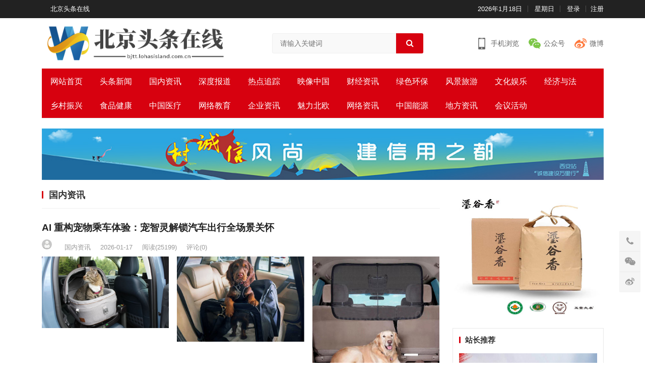

--- FILE ---
content_type: text/html; charset=utf-8
request_url: http://bjtt.lohasisland.com.cn/e/action/ListInfo/?classid=2
body_size: 61577
content:


<!DOCTYPE html>
<html lang="zh-CN">
<head>
<meta charset="UTF-8">
<meta http-equiv="X-UA-Compatible" content="IE=edge">
<meta name="HandheldFriendly" content="true">
<meta http-equiv="Cache-Control" content="no-transform">
<meta http-equiv="Cache-Control" content="no-siteapp">
<meta name="renderer" content="webkit" />
<meta name="viewport" content="width=device-width,height=device-height,initial-scale=1,user-scalable=no" />

<title>国内资讯_北京头条在线</title>
<meta name="keywords" content="">
<meta name="description" content="这里是栏目简介-后台栏目管理可以独立修改！">

<link type="text/css" rel="stylesheet" href="/skin/ecms52/css/style.css">
<style>
#secondary-bar,.header-search .search-submit,.mobile-nav,input[type=submit]{background-color:#d7010f}#secondary-bar,.content-block .section-heading h3{border-top-color:#d7010f;}a, a:visited, .sf-menu ul li li a:hover, .sf-menu li.sfHover li a:hover, #primary-menu li li a:hover, .main-menu li a:hover, .home-latest ul li a:hover, .breadcrumbs .breadcrumbs-nav a:hover, .entry-meta a, .comment-reply-title small a:hover, .page-content ul li:before, .entry-content ul li:before, a:hover, .site-title a:hover, .entry-title a:hover, .entry-related .hentry .entry-title a:hover, .sidebar .widget a:hover, .sidebar .widget ul li a:hover, .site-footer .widget a:hover, .site-footer .widget ul li a:hover, .single .navigation a:hover, #site-bottom a:hover, .home-content-right ul.posts-wrap li.list a:hover, .content-block .section-heading h3 a:hover, .content-block .section-heading .section-more a:hover, .carousel-content .section-heading a:hover, .breadcrumbs ul.sub-categories li a:hover, .entry-content a:hover, .page-content a:hover, .author-box .author-meta .author-name a:hover, .entry-content li a:hover, .page-content li a:hover, .content-grid .hentry a:hover .entry-title, .friend-nav li a:hover{color:#d7010f;}button, .btn, input[type=submit], input[type=reset], input[type=button], button:hover, .btn:hover, input[type=reset]:hover, input[type=submit]:hover, input[type=button]:hover, .header-search .search-submit, .content-loop .entry-header .entry-category-icon a, .entry-related .section-title:before, .comments-title:before, #reply-title:before, .breadcrumbs h1:before, .friend h3:before, .sidebar .widget .widget-title:before, .bottom-right span.icon-link .text, .bottom-right a .text, .home .sidebar .widget .widget-title:before, .sidebar .widget .widget-title:before, .pagination .page-numbers.current, .pagination .page-numbers:hover, .footer-partners .partner-title:before, .friend .friend-title:before,.bx-wrapper .bx-pager.bx-default-pager a:hover, .bx-wrapper .bx-pager.bx-default-pager a.active, .bx-wrapper .bx-pager.bx-default-pager a:focus, .single #primary .bx-wrapper .bx-pager.bx-default-pager a:hover, .single #primary .bx-wrapper .bx-pager.bx-default-pager a.active, .single #primary .bx-wrapper .bx-pager.bx-default-pager a:focus{background-color:#d7010f}
</style>	

<script src="/skin/ecms52/js/jquery-2.2.4.min.js" type="text/javascript"></script>

<link rel="shortcut icon" href="/skin/ecms52/images/favicon.ico" type="image/x-icon" />

<link rel="stylesheet" href="/skin/ecms52/css/zbpzan.css" type="text/css" media="all"/>

<style type="text/css">
a.zbpzan{color: #595959}
a.zbpzan:hover{color: #8db3e2}
a.zaned{color: #494429}
</style>

</head>

<body class="archive category hfeed">

<!--页面头部-->
<header id="masthead" class="site-header clear">

<!--顶部导航--> 
<div id="primary-bar">
<div class="container">
<nav id="primary-nav" class="main-navigation">
<div class="menu-top-container">
<ul id="primary-menu" class="sf-menu">
<li><a href="/">北京头条在线</a></li>
</ul>
</div>
</nav>

<ul class="top-right">
<li class="current-date">
<script>
function sj(a) {
var dd= new Date();
dd.setDate(dd.getDate()+a);//获取AddDayCount天后的日期
var y = dd.getFullYear();
var m = dd.getMonth()+1;//获取当前月份的日期
var d = dd.getDate();
return y+"年"+m+"月"+d+"日";
}
document.write(sj(0));
</script>
</li>
<li id="day" class="current-day">
<script type="text/javascript">
var str = "";  
var week = new Date().getDay();  
if (week == 0) {  
str = "星期日";  
} else if (week == 1) {  
str = "星期一";  
} else if (week == 2) {  
str = "星期二";  
} else if (week == 3) {  
str = "星期三";  
} else if (week == 4) {  
str = "星期四";  
} else if (week == 5) {  
str = "星期五";  
} else if (week == 6) {  
str = "星期六";  
}  
document.getElementById("day").innerHTML=str;
</script>
</li>

<!--会员登录-->
<script src="/e/member/login/loginjs.php"></script>

</ul>
</div>
</div>
<!--/顶部导航--> 
<style>
.tao{max-width: 100%;}
@media (max-width: 768px){.tao{max-width: 80%;}
.taow{display: block }
@media (max-width: 768px){.taow{display: none;}
</style>
<div class="site-start clear">
<div class="container">

<div class="site-branding">
<div id="logo"> <span class="helper"></span>
<a href="/" class="custom-logo-link" rel="home"><img class="tao" width="360" height="180" src="/skin/ecms52/images/logo.png" class="custom-logo" alt="中国乡村振兴网"  /></a>
</div>
</div>

<div class="header-search">
<form name="formsearch" method="post" action="/e/search/index.php">
<input type="hidden" name="show" value="title">   <!--搜索的字段-->
<input type="hidden" name="tempid" value="1">         <!--所用搜索模板的ID-->
<input type="hidden" name="tbname" value="news">           <!--按数据表搜索-->
  <input type="search" name="keyboard" class="search-input" placeholder="请输入关键词" autocomplete="off">
  <button type="submit" class="search-submit"><i class="fa fa-search"></i></button>
</form>
</div>

<span class="mobile-menu-icon"> <span class="menu-icon-open"><i class="fa fa-bars"></i>菜单</span> <span class="menu-icon-close"><i class="fa fa-close"></i>菜单</span> </span>

<div class="header-icons">
   <div class="header-mobile header-icon tooltip"><span>手机浏览</span><div class="bottom-space"><div class="bottom"> <div id="qr-img"></div><h3>扫一扫用手机继续看</h3> <i></i></div></div></div>
    <div class="header-weixin header-icon tooltip"> <span>公众号</span><div class="bottom-space"><div class="bottom"> <img src="/skin/ecms52/images/qrcode.jpg" alt="微信扫一扫关注我们"/><h3>微信扫一扫关注我们</h3> <i></i></div></div></div>
    <div class="header-weibo header-icon"> <a href="https://www.weibo.com/123456789" target="_blank">微博</a></div>
</div>

</div>
</div>
    
<!--主导航-->    
<div id="secondary-bar" class="container clear">
<nav id="secondary-nav" class="secondary-navigation">
<div class="menu-primary-container">
<ul id="secondary-menu" class="sf-menu">



<li><a href="/" >网站首页</a></li>


<li ><a href="/listinfo-1-0.html">头条新闻</a></li>

<li ><a href="/listinfo-2-0.html">国内资讯</a></li>

<li ><a href="/listinfo-17-0.html">深度报道</a></li>

<li ><a href="/listinfo-5-0.html">热点追踪</a></li>

<li ><a href="/listinfo-6-0.html">映像中国</a></li>

<li ><a href="/listinfo-7-0.html">财经资讯</a></li>

<li ><a href="/listinfo-9-0.html">绿色环保</a></li>

<li ><a href="/listinfo-15-0.html">风景旅游</a></li>

<li ><a href="/listinfo-22-0.html">文化娱乐</a></li>

<li ><a href="/listinfo-4-0.html">经济与法</a></li>

<li ><a href="/listinfo-16-0.html">乡村振兴</a></li>

<li ><a href="/listinfo-3-0.html">食品健康</a></li>

<li ><a href="/listinfo-18-0.html">中国医疗</a></li>

<li ><a href="/listinfo-19-0.html">网络教育</a></li>

<li ><a href="/listinfo-20-0.html">企业资讯</a></li>

<li ><a href="/listinfo-21-0.html">魅力北欧</a></li>

<li ><a href="/listinfo-8-0.html">网络资讯</a></li>

<li ><a href="/listinfo-23-0.html">中国能源</a></li>

<li ><a href="/listinfo-24-0.html">地方资讯</a></li>

<li ><a href="/listinfo-27-0.html">会议活动</a></li>

</ul>
</div>
</nav>
</div>
<!--/主导航--> 

<!--手机导航-->    
<div class="mobile-menu2 clear">
<div class="container">
<div class="menu-left">
<div class="menu-top-container">
<ul id="primary-mobile-menu">
<li><a href="/">首页</a></li>


<li><a target="_blank" href="/listinfo-1-0.html">头条新闻</a></li>

<li><a target="_blank" href="/listinfo-2-0.html">国内资讯</a></li>

<li><a target="_blank" href="/listinfo-17-0.html">深度报道</a></li>

<li><a target="_blank" href="/listinfo-5-0.html">热点追踪</a></li>

<li><a target="_blank" href="/listinfo-6-0.html">映像中国</a></li>

<li><a target="_blank" href="/listinfo-7-0.html">财经资讯</a></li>

<li><a target="_blank" href="/listinfo-9-0.html">绿色环保</a></li>

<li><a target="_blank" href="/listinfo-15-0.html">风景旅游</a></li>

<li><a target="_blank" href="/listinfo-22-0.html">文化娱乐</a></li>

<li><a target="_blank" href="/listinfo-4-0.html">经济与法</a></li>

<li><a target="_blank" href="/listinfo-16-0.html">乡村振兴</a></li>

</ul>
</div>
</div>
</div>
</div>
<!--/手机导航-->        

<!--电脑端自定义导航-->

<!--/电脑端自定义导航-->

<span class="search-icon"> <i class="fa fa-search"></i> <i class="fa fa-close"></i> </span>
</header>

<!--手机版自定义导航-->
<nav id="mobile-nav" class="mobile-nav tablet_menu_col_6 phone_menu_col_6 clear">
<div class="menu-mobile-container">
<ul id="mobile-menu" class="mobile-menu">



<li ><a href="/e/action/ListInfo/?classid=1">头条新闻</a></li>

<li ><a href="/e/action/ListInfo/?classid=2">国内资讯</a></li>

<li ><a href="/e/action/ListInfo/?classid=17">深度报道</a></li>

<li ><a href="/e/action/ListInfo/?classid=5">热点追踪</a></li>

<li ><a href="/e/action/ListInfo/?classid=6">映像中国</a></li>

<li ><a href="/e/action/ListInfo/?classid=7">财经资讯</a></li>

<li ><a href="/e/action/ListInfo/?classid=9">绿色环保</a></li>

<li ><a href="/e/action/ListInfo/?classid=15">风景旅游</a></li>

<li ><a href="/e/action/ListInfo/?classid=22">文化娱乐</a></li>

<li ><a href="/e/action/ListInfo/?classid=4">经济与法</a></li>

<li ><a href="/e/action/ListInfo/?classid=16">乡村振兴</a></li>

<li ><a href="/e/action/ListInfo/?classid=3">食品健康</a></li>


</ul>
</div>
</nav>
<!--/手机版自定义导航-->       

<div class="clear"></div>

<!--列表顶部广告-->
<div class="widget container header-ad widget_ad ad-widget">
<div class="adwidget">
<script src='/d/js/acmsd/thea3.js'></script>
</div>
</div>
<!--/列表顶部广告-->


<div id="content" class="site-content container clear">
    <div class="clear">

<div id="primary" class="content-area clear">
<main id="main" class="site-main clear">

<!--子栏目导航-->
<div class="breadcrumbs no_zhuanti clear">
<h1>国内资讯</h1>
<ul class="section-more" style="margin-top:-12px">

 
</ul>
</div>

<div id="recent-content" class="content-loop clear">
<div class="posts-loop clear">


<div class="clear post hentry"><div class="entry-header">
<h2 class="entry-title"><a href="/showinfo-2-16539-0.html" title="AI 重构宠物乘车体验：宠智灵解锁汽车出行全场景关怀" target="_blank">AI 重构宠物乘车体验：宠智灵解锁汽车出行全场景关怀</a></h2>
<div class="entry-meta">
<span class="entry-author"><img src="/skin/ecms52/images/0.png" class="avatar avatar-80 photo" height="80" width="80" />  </span> 
<span class="entry-category"> <a target="_blank" href="/listinfo-2-0.html">国内资讯</a> </span> 
<span class="entry-date"> 2026-01-17 </span> 
<span class="entry-views">阅读<span class="view-count">(25199)</span> </span> 
<span class="entry-comment">评论(0)</span>
</div>
</div><ul class="gallery-list">
<li class="ht_fixed_grid_1_3"><a target="_blank" class="thumb thumbnail-wrap" href="/showinfo-2-16539-0.html"><img width="300" height="180" src="https://i2023.danews.cc/upload/doc/202601/17/696b00915dbfc.png" class="wp-post-image" alt="AI 重构宠物乘车体验：宠智灵解锁汽车出行全场景关怀" /></a></li>
<li class="ht_fixed_grid_1_3"><a target="_blank" class="thumb thumbnail-wrap" href="/showinfo-2-16539-0.html"><img width="300" height="180" src="https://i2023.danews.cc/upload/doc/202601/17/696b009c11d33.png" class="wp-post-image" alt="AI 重构宠物乘车体验：宠智灵解锁汽车出行全场景关怀" /></a></li>
<li class="ht_fixed_grid_1_3"><a target="_blank" class="thumb thumbnail-wrap" href="/showinfo-2-16539-0.html"><img width="300" height="180" src="https://i2023.danews.cc/upload/doc/202601/17/696b00a2b7335.png" class="wp-post-image" alt="AI 重构宠物乘车体验：宠智灵解锁汽车出行全场景关怀" /></a></li>
</ul></div>

<div class="clear post hentry"><div class="entry-header">
<h2 class="entry-title"><a href="/showinfo-2-16538-0.html" title="复方甲氧那明胶囊：多组分协同的呼吸道症状管理新思路" target="_blank">复方甲氧那明胶囊：多组分协同的呼吸道症状管理新思路</a></h2>
<div class="entry-meta">
<span class="entry-author"><img src="/skin/ecms52/images/0.png" class="avatar avatar-80 photo" height="80" width="80" />  </span> 
<span class="entry-category"> <a target="_blank" href="/listinfo-2-0.html">国内资讯</a> </span> 
<span class="entry-date"> 2026-01-17 </span> 
<span class="entry-views">阅读<span class="view-count">(33180)</span> </span> 
<span class="entry-comment">评论(0)</span>
</div>
</div><ul class="gallery-list">
<li class="ht_fixed_grid_1_3"><a target="_blank" class="thumb thumbnail-wrap" href="/showinfo-2-16538-0.html"><img width="300" height="180" src="https://fagao.oss-cn-shanghai.aliyuncs.com/uploads/docx/20260116/202601161447401753.jpeg" class="wp-post-image" alt="复方甲氧那明胶囊：多组分协同的呼吸道症状管理新思路" /></a></li>
<li class="ht_fixed_grid_1_3"><a target="_blank" class="thumb thumbnail-wrap" href="/showinfo-2-16538-0.html"><img width="300" height="180" src="https://fagao.oss-cn-shanghai.aliyuncs.com/uploads/docx/20260116/202601161447395352.jpeg" class="wp-post-image" alt="复方甲氧那明胶囊：多组分协同的呼吸道症状管理新思路" /></a></li>
<li class="ht_fixed_grid_1_3"><a target="_blank" class="thumb thumbnail-wrap" href="/showinfo-2-16538-0.html"><img width="300" height="180" src="https://fagao.oss-cn-shanghai.aliyuncs.com/uploads/docx/20260116/202601161447386833.png" class="wp-post-image" alt="复方甲氧那明胶囊：多组分协同的呼吸道症状管理新思路" /></a></li>
</ul></div>

<div class="clear post hentry"><div class="entry-header">
<h2 class="entry-title"><a href="/showinfo-2-16537-0.html" title="尚仓国际×绿盾门窗“盛惠迎春”焕新升级，双碳战略下低碳节能门窗携净醛黑科技登场" target="_blank">尚仓国际×绿盾门窗“盛惠迎春”焕新升级，双碳战略下低碳节能门窗携净醛黑科技登场</a></h2>
<div class="entry-meta">
<span class="entry-author"><img src="/skin/ecms52/images/0.png" class="avatar avatar-80 photo" height="80" width="80" />  </span> 
<span class="entry-category"> <a target="_blank" href="/listinfo-2-0.html">国内资讯</a> </span> 
<span class="entry-date"> 2026-01-16 </span> 
<span class="entry-views">阅读<span class="view-count">(41248)</span> </span> 
<span class="entry-comment">评论(0)</span>
</div>
</div><ul class="gallery-list">
<li class="ht_fixed_grid_1_3"><a target="_blank" class="thumb thumbnail-wrap" href="/showinfo-2-16537-0.html"><img width="300" height="180" src="http://i2023.danews.cc/upload/doc/20260116/6969f755e753b/media/image1_sm.jpeg" class="wp-post-image" alt="尚仓国际×绿盾门窗“盛惠迎春”焕新升级，双碳战略下低碳节能门窗携净醛黑科技登场" /></a></li>
<li class="ht_fixed_grid_1_3"><a target="_blank" class="thumb thumbnail-wrap" href="/showinfo-2-16537-0.html"><img width="300" height="180" src="http://i2023.danews.cc/upload/doc/20260116/6969f755e753b/media/image2_sm.png" class="wp-post-image" alt="尚仓国际×绿盾门窗“盛惠迎春”焕新升级，双碳战略下低碳节能门窗携净醛黑科技登场" /></a></li>
<li class="ht_fixed_grid_1_3"><a target="_blank" class="thumb thumbnail-wrap" href="/showinfo-2-16537-0.html"><img width="300" height="180" src="http://i2023.danews.cc/upload/doc/20260116/6969f755e753b/media/image3_sm.jpeg" class="wp-post-image" alt="尚仓国际×绿盾门窗“盛惠迎春”焕新升级，双碳战略下低碳节能门窗携净醛黑科技登场" /></a></li>
</ul></div>

<div class="clear post hentry"><div class="entry-header">
<h2 class="entry-title"><a href="/showinfo-2-16536-0.html" title="开启绿废处理新篇章  武汉光谷首台园林垃圾粉碎车上岗" target="_blank">开启绿废处理新篇章  武汉光谷首台园林垃圾粉碎车上岗</a></h2>
<div class="entry-meta">
<span class="entry-author"><img src="/skin/ecms52/images/0.png" class="avatar avatar-80 photo" height="80" width="80" />  </span> 
<span class="entry-category"> <a target="_blank" href="/listinfo-2-0.html">国内资讯</a> </span> 
<span class="entry-date"> 2026-01-16 </span> 
<span class="entry-views">阅读<span class="view-count">(39235)</span> </span> 
<span class="entry-comment">评论(0)</span>
</div>
</div><ul class="gallery-list">
<li class="ht_fixed_grid_1_3"><a target="_blank" class="thumb thumbnail-wrap" href="/showinfo-2-16536-0.html"><img width="300" height="180" src="https://www.ycqtg.com/ueditor/php/upload/image/20260116/1768550906853123.png" class="wp-post-image" alt="开启绿废处理新篇章  武汉光谷首台园林垃圾粉碎车上岗" /></a></li>
<li class="ht_fixed_grid_1_3"><a target="_blank" class="thumb thumbnail-wrap" href="/showinfo-2-16536-0.html"><img width="300" height="180" src="https://www.ycqtg.com/ueditor/php/upload/image/20260116/1768550918616889.png" class="wp-post-image" alt="开启绿废处理新篇章  武汉光谷首台园林垃圾粉碎车上岗" /></a></li>
<li class="ht_fixed_grid_1_3"><a target="_blank" class="thumb thumbnail-wrap" href="/showinfo-2-16536-0.html"><img width="300" height="180" src="https://www.ycqtg.com/ueditor/php/upload/image/20260116/1768550929673697.png" class="wp-post-image" alt="开启绿废处理新篇章  武汉光谷首台园林垃圾粉碎车上岗" /></a></li>
</ul></div>

<div class="clear post hentry"><div class="entry-header">
<h2 class="entry-title"><a href="/showinfo-2-16533-0.html" title="广东安国律师事务所：耕耘法治，守护权益" target="_blank">广东安国律师事务所：耕耘法治，守护权益</a></h2>
<div class="entry-meta">
<span class="entry-author"><img src="/skin/ecms52/images/0.png" class="avatar avatar-80 photo" height="80" width="80" />  </span> 
<span class="entry-category"> <a target="_blank" href="/listinfo-2-0.html">国内资讯</a> </span> 
<span class="entry-date"> 2026-01-16 </span> 
<span class="entry-views">阅读<span class="view-count">(160586)</span> </span> 
<span class="entry-comment">评论(0)</span>
</div>
</div><ul class="gallery-list">
<li class="ht_fixed_grid_1_3"><a target="_blank" class="thumb thumbnail-wrap" href="/showinfo-2-16533-0.html"><img width="300" height="180" src="https://fagao.oss-cn-shanghai.aliyuncs.com/uploads/docx/20260115/202601151641328415.jpeg" class="wp-post-image" alt="广东安国律师事务所：耕耘法治，守护权益" /></a></li>
<li class="ht_fixed_grid_1_3"><a target="_blank" class="thumb thumbnail-wrap" href="/showinfo-2-16533-0.html"><img width="300" height="180" src="https://fagao.oss-cn-shanghai.aliyuncs.com/uploads/docx/20260115/202601151641323897.jpeg" class="wp-post-image" alt="广东安国律师事务所：耕耘法治，守护权益" /></a></li>
<li class="ht_fixed_grid_1_3"><a target="_blank" class="thumb thumbnail-wrap" href="/showinfo-2-16533-0.html"><img width="300" height="180" src="https://fagao.oss-cn-shanghai.aliyuncs.com/uploads/docx/20260115/202601151641319636.jpeg" class="wp-post-image" alt="广东安国律师事务所：耕耘法治，守护权益" /></a></li>
</ul></div>

<div class="clear post hentry"><div class="entry-header">
<h2 class="entry-title"><a href="/showinfo-2-16532-0.html" title="静享城市诗意栖居：兴进珺府以匠心筑就理想生活" target="_blank">静享城市诗意栖居：兴进珺府以匠心筑就理想生活</a></h2>
<div class="entry-meta">
<span class="entry-author"><img src="/skin/ecms52/images/0.png" class="avatar avatar-80 photo" height="80" width="80" />  </span> 
<span class="entry-category"> <a target="_blank" href="/listinfo-2-0.html">国内资讯</a> </span> 
<span class="entry-date"> 2026-01-16 </span> 
<span class="entry-views">阅读<span class="view-count">(50307)</span> </span> 
<span class="entry-comment">评论(0)</span>
</div>
</div><ul class="gallery-list">
<li class="ht_fixed_grid_1_3"><a target="_blank" class="thumb thumbnail-wrap" href="/showinfo-2-16532-0.html"><img width="300" height="180" src="https://fagao.oss-cn-shanghai.aliyuncs.com/uploads/docx/20260115/202601151637035595.jpeg" class="wp-post-image" alt="静享城市诗意栖居：兴进珺府以匠心筑就理想生活" /></a></li>
<li class="ht_fixed_grid_1_3"><a target="_blank" class="thumb thumbnail-wrap" href="/showinfo-2-16532-0.html"><img width="300" height="180" src="https://fagao.oss-cn-shanghai.aliyuncs.com/uploads/docx/20260115/202601151637025784.jpeg" class="wp-post-image" alt="静享城市诗意栖居：兴进珺府以匠心筑就理想生活" /></a></li>
<li class="ht_fixed_grid_1_3"><a target="_blank" class="thumb thumbnail-wrap" href="/showinfo-2-16532-0.html"><img width="300" height="180" src="https://fagao.oss-cn-shanghai.aliyuncs.com/uploads/docx/20260115/202601151637023119.png" class="wp-post-image" alt="静享城市诗意栖居：兴进珺府以匠心筑就理想生活" /></a></li>
</ul></div>

<div class="clear post hentry"><div class="entry-header">
<h2 class="entry-title"><a href="/showinfo-2-16531-0.html" title="当知识遇见动画：一场学习方式的悄然变革" target="_blank">当知识遇见动画：一场学习方式的悄然变革</a></h2>
<div class="entry-meta">
<span class="entry-author"><img src="/skin/ecms52/images/0.png" class="avatar avatar-80 photo" height="80" width="80" />  </span> 
<span class="entry-category"> <a target="_blank" href="/listinfo-2-0.html">国内资讯</a> </span> 
<span class="entry-date"> 2026-01-16 </span> 
<span class="entry-views">阅读<span class="view-count">(35271)</span> </span> 
<span class="entry-comment">评论(0)</span>
</div>
</div><ul class="gallery-list">
<li class="ht_fixed_grid_1_3"><a target="_blank" class="thumb thumbnail-wrap" href="/showinfo-2-16531-0.html"><img width="300" height="180" src="https://fagao.oss-cn-shanghai.aliyuncs.com/uploads/docx/20260115/202601151635128360.jpeg" class="wp-post-image" alt="当知识遇见动画：一场学习方式的悄然变革" /></a></li>
<li class="ht_fixed_grid_1_3"><a target="_blank" class="thumb thumbnail-wrap" href="/showinfo-2-16531-0.html"><img width="300" height="180" src="https://fagao.oss-cn-shanghai.aliyuncs.com/uploads/docx/20260115/202601151635116984.jpeg" class="wp-post-image" alt="当知识遇见动画：一场学习方式的悄然变革" /></a></li>
<li class="ht_fixed_grid_1_3"><a target="_blank" class="thumb thumbnail-wrap" href="/showinfo-2-16531-0.html"><img width="300" height="180" src="https://fagao.oss-cn-shanghai.aliyuncs.com/uploads/docx/20260115/202601151635108343.jpeg" class="wp-post-image" alt="当知识遇见动画：一场学习方式的悄然变革" /></a></li>
</ul></div>

<div class="clear post hentry"><div class="entry-header">
<h2 class="entry-title"><a href="/showinfo-2-16530-0.html" title="时光花园：于瑞云湖畔，探寻生活诗意" target="_blank">时光花园：于瑞云湖畔，探寻生活诗意</a></h2>
<div class="entry-meta">
<span class="entry-author"><img src="/skin/ecms52/images/0.png" class="avatar avatar-80 photo" height="80" width="80" />  </span> 
<span class="entry-category"> <a target="_blank" href="/listinfo-2-0.html">国内资讯</a> </span> 
<span class="entry-date"> 2026-01-16 </span> 
<span class="entry-views">阅读<span class="view-count">(47290)</span> </span> 
<span class="entry-comment">评论(0)</span>
</div>
</div><ul class="gallery-list">
<li class="ht_fixed_grid_1_3"><a target="_blank" class="thumb thumbnail-wrap" href="/showinfo-2-16530-0.html"><img width="300" height="180" src="https://fagao.oss-cn-shanghai.aliyuncs.com/uploads/docx/20260115/202601151602392756.png" class="wp-post-image" alt="时光花园：于瑞云湖畔，探寻生活诗意" /></a></li>
<li class="ht_fixed_grid_1_3"><a target="_blank" class="thumb thumbnail-wrap" href="/showinfo-2-16530-0.html"><img width="300" height="180" src="https://fagao.oss-cn-shanghai.aliyuncs.com/uploads/docx/20260115/202601151602384025.png" class="wp-post-image" alt="时光花园：于瑞云湖畔，探寻生活诗意" /></a></li>
<li class="ht_fixed_grid_1_3"><a target="_blank" class="thumb thumbnail-wrap" href="/showinfo-2-16530-0.html"><img width="300" height="180" src="https://fagao.oss-cn-shanghai.aliyuncs.com/uploads/docx/20260115/202601151602383968.png" class="wp-post-image" alt="时光花园：于瑞云湖畔，探寻生活诗意" /></a></li>
</ul></div>

<div class="clear post hentry"><div class="entry-header">
<h2 class="entry-title"><a href="/showinfo-2-16529-0.html" title="见证中药实力——沈阳东新药业亮相第91届全国药品交易会" target="_blank">见证中药实力——沈阳东新药业亮相第91届全国药品交易会</a></h2>
<div class="entry-meta">
<span class="entry-author"><img src="/skin/ecms52/images/0.png" class="avatar avatar-80 photo" height="80" width="80" />  </span> 
<span class="entry-category"> <a target="_blank" href="/listinfo-2-0.html">国内资讯</a> </span> 
<span class="entry-date"> 2026-01-16 </span> 
<span class="entry-views">阅读<span class="view-count">(41234)</span> </span> 
<span class="entry-comment">评论(0)</span>
</div>
</div><ul class="gallery-list">
<li class="ht_fixed_grid_1_3"><a target="_blank" class="thumb thumbnail-wrap" href="/showinfo-2-16529-0.html"><img width="300" height="180" src="https://fagao.oss-cn-shanghai.aliyuncs.com/uploads/docx/20260115/202601151601499441.png" class="wp-post-image" alt="见证中药实力——沈阳东新药业亮相第91届全国药品交易会" /></a></li>
<li class="ht_fixed_grid_1_3"><a target="_blank" class="thumb thumbnail-wrap" href="/showinfo-2-16529-0.html"><img width="300" height="180" src="https://fagao.oss-cn-shanghai.aliyuncs.com/uploads/docx/20260115/202601151601484646.png" class="wp-post-image" alt="见证中药实力——沈阳东新药业亮相第91届全国药品交易会" /></a></li>
<li class="ht_fixed_grid_1_3"><a target="_blank" class="thumb thumbnail-wrap" href="/showinfo-2-16529-0.html"><img width="300" height="180" src="https://fagao.oss-cn-shanghai.aliyuncs.com/uploads/docx/20260115/202601151601476837.png" class="wp-post-image" alt="见证中药实力——沈阳东新药业亮相第91届全国药品交易会" /></a></li>
</ul></div>

<div class="clear post hentry"><div class="entry-header">
<h2 class="entry-title"><a href="/showinfo-2-16528-0.html" title="厦门艾尔伦：让创意落地，赋能产品新生" target="_blank">厦门艾尔伦：让创意落地，赋能产品新生</a></h2>
<div class="entry-meta">
<span class="entry-author"><img src="/skin/ecms52/images/0.png" class="avatar avatar-80 photo" height="80" width="80" />  </span> 
<span class="entry-category"> <a target="_blank" href="/listinfo-2-0.html">国内资讯</a> </span> 
<span class="entry-date"> 2026-01-16 </span> 
<span class="entry-views">阅读<span class="view-count">(39237)</span> </span> 
<span class="entry-comment">评论(0)</span>
</div>
</div><ul class="gallery-list">
<li class="ht_fixed_grid_1_3"><a target="_blank" class="thumb thumbnail-wrap" href="/showinfo-2-16528-0.html"><img width="300" height="180" src="https://fagao.oss-cn-shanghai.aliyuncs.com/uploads/docx/20260115/202601151600017219.jpeg" class="wp-post-image" alt="厦门艾尔伦：让创意落地，赋能产品新生" /></a></li>
<li class="ht_fixed_grid_1_3"><a target="_blank" class="thumb thumbnail-wrap" href="/showinfo-2-16528-0.html"><img width="300" height="180" src="https://fagao.oss-cn-shanghai.aliyuncs.com/uploads/docx/20260115/202601151600002148.jpeg" class="wp-post-image" alt="厦门艾尔伦：让创意落地，赋能产品新生" /></a></li>
<li class="ht_fixed_grid_1_3"><a target="_blank" class="thumb thumbnail-wrap" href="/showinfo-2-16528-0.html"><img width="300" height="180" src="https://fagao.oss-cn-shanghai.aliyuncs.com/uploads/docx/20260115/202601151559596877.jpeg" class="wp-post-image" alt="厦门艾尔伦：让创意落地，赋能产品新生" /></a></li>
</ul></div>

<div class="clear post hentry"><div class="entry-header">
<h2 class="entry-title"><a href="/showinfo-2-16527-0.html" title="岚图“技术朋友圈”重塑产业协同生态" target="_blank">岚图“技术朋友圈”重塑产业协同生态</a></h2>
<div class="entry-meta">
<span class="entry-author"><img src="/skin/ecms52/images/0.png" class="avatar avatar-80 photo" height="80" width="80" />  </span> 
<span class="entry-category"> <a target="_blank" href="/listinfo-2-0.html">国内资讯</a> </span> 
<span class="entry-date"> 2026-01-15 </span> 
<span class="entry-views">阅读<span class="view-count">(32221)</span> </span> 
<span class="entry-comment">评论(0)</span>
</div>
</div><ul class="gallery-list">
<li class="ht_fixed_grid_1_3"><a target="_blank" class="thumb thumbnail-wrap" href="/showinfo-2-16527-0.html"><img width="300" height="180" src="http://i2023.danews.cc/upload/doc/20260115/69685bddbb268/media/image1_sm.png" class="wp-post-image" alt="岚图“技术朋友圈”重塑产业协同生态" /></a></li>
<li class="ht_fixed_grid_1_3"><a target="_blank" class="thumb thumbnail-wrap" href="/showinfo-2-16527-0.html"><img width="300" height="180" src="http://i2023.danews.cc/upload/doc/20260115/69685bddbb268/media/image2_sm.png" class="wp-post-image" alt="岚图“技术朋友圈”重塑产业协同生态" /></a></li>
<li class="ht_fixed_grid_1_3"><a target="_blank" class="thumb thumbnail-wrap" href="/showinfo-2-16527-0.html"><img width="300" height="180" src="http://i2023.danews.cc/upload/doc/20260115/69685bddbb268/media/image3_sm.png" class="wp-post-image" alt="岚图“技术朋友圈”重塑产业协同生态" /></a></li>
</ul></div>

<div class="clear post hentry"><div class="entry-header">
<h2 class="entry-title"><a href="/showinfo-2-16526-0.html" title="以美育人 以爱传情 郝春梅摘得2025年度风尚女王亚太地区盛典女王冠军桂冠" target="_blank">以美育人 以爱传情 郝春梅摘得2025年度风尚女王亚太地区盛典女王冠军桂冠</a></h2>
<div class="entry-meta">
<span class="entry-author"><img src="/skin/ecms52/images/0.png" class="avatar avatar-80 photo" height="80" width="80" />  </span> 
<span class="entry-category"> <a target="_blank" href="/listinfo-2-0.html">国内资讯</a> </span> 
<span class="entry-date"> 2026-01-15 </span> 
<span class="entry-views">阅读<span class="view-count">(48280)</span> </span> 
<span class="entry-comment">评论(0)</span>
</div>
</div><ul class="gallery-list">
<li class="ht_fixed_grid_1_3"><a target="_blank" class="thumb thumbnail-wrap" href="/showinfo-2-16526-0.html"><img width="300" height="180" src="https://pic.cnmtpt.com/Uploadfiles/20260115/2026011521533932.001.jpeg" class="wp-post-image" alt="以美育人 以爱传情 郝春梅摘得2025年度风尚女王亚太地区盛典女王冠军桂冠" /></a></li>
<li class="ht_fixed_grid_1_3"><a target="_blank" class="thumb thumbnail-wrap" href="/showinfo-2-16526-0.html"><img width="300" height="180" src="https://pic.cnmtpt.com/Uploadfiles/20260115/2026011521533932.002.jpeg" class="wp-post-image" alt="以美育人 以爱传情 郝春梅摘得2025年度风尚女王亚太地区盛典女王冠军桂冠" /></a></li>
<li class="ht_fixed_grid_1_3"><a target="_blank" class="thumb thumbnail-wrap" href="/showinfo-2-16526-0.html"><img width="300" height="180" src="https://pic.cnmtpt.com/Uploadfiles/20260115/2026011521533932.003.jpeg" class="wp-post-image" alt="以美育人 以爱传情 郝春梅摘得2025年度风尚女王亚太地区盛典女王冠军桂冠" /></a></li>
</ul></div>

<div class="clear post hentry"><div class="entry-header">
<h2 class="entry-title"><a href="/showinfo-2-16525-0.html" title="申文冠受聘为北京外国语大学国际商学院硕士导师 助力金融人才培养" target="_blank">申文冠受聘为北京外国语大学国际商学院硕士导师 助力金融人才培养</a></h2>
<div class="entry-meta">
<span class="entry-author"><img src="/skin/ecms52/images/0.png" class="avatar avatar-80 photo" height="80" width="80" />  </span> 
<span class="entry-category"> <a target="_blank" href="/listinfo-2-0.html">国内资讯</a> </span> 
<span class="entry-date"> 2026-01-15 </span> 
<span class="entry-views">阅读<span class="view-count">(36237)</span> </span> 
<span class="entry-comment">评论(0)</span>
</div>
</div><div class="entry-summary">近日，格兰投研创始人申文冠先生正式受聘为北京外国语大学国际商学院硕士导师，聘期内将深度参与该校金融相关专业硕士的实践教学与人才培养工作。此次聘任标志着申文冠先生在金…</div></div>

<div class="clear post hentry"><div class="entry-header">
<h2 class="entry-title"><a href="/showinfo-2-16521-0.html" title="专业织就信任经纬，淘车车打造冰城二手车服务标杆" target="_blank">专业织就信任经纬，淘车车打造冰城二手车服务标杆</a></h2>
<div class="entry-meta">
<span class="entry-author"><img src="/skin/ecms52/images/0.png" class="avatar avatar-80 photo" height="80" width="80" />  </span> 
<span class="entry-category"> <a target="_blank" href="/listinfo-2-0.html">国内资讯</a> </span> 
<span class="entry-date"> 2026-01-14 </span> 
<span class="entry-views">阅读<span class="view-count">(42364)</span> </span> 
<span class="entry-comment">评论(0)</span>
</div>
</div><div class="entry-summary">在淘车车哈尔滨门店，提到销售经理刘杨，同事们总会竖起大拇指。作为一名&ldquo;老汽车人&rdquo;，2022年12月加入淘车车后，他凭借深厚的专业底蕴与卓越的服务能力，仅一年多便晋升销…</div></div>

<div class="clear post hentry"><div class="entry-header">
<h2 class="entry-title"><a href="/showinfo-2-16519-0.html" title="多彩贵州 爽爽贵阳 湖城清镇系列报道之三十一" target="_blank">多彩贵州 爽爽贵阳 湖城清镇系列报道之三十一</a></h2>
<div class="entry-meta">
<span class="entry-author"><img src="/skin/ecms52/images/0.png" class="avatar avatar-80 photo" height="80" width="80" /> 李锦明 杨洪金 李齐 </span> 
<span class="entry-category"> <a target="_blank" href="/listinfo-2-0.html">国内资讯</a> </span> 
<span class="entry-date"> 2026-01-13 </span> 
<span class="entry-views">阅读<span class="view-count">(60062)</span> </span> 
<span class="entry-comment">评论(0)</span>
</div>
</div><ul class="gallery-list">
<li class="ht_fixed_grid_1_3"><a target="_blank" class="thumb thumbnail-wrap" href="/showinfo-2-16519-0.html"><img width="300" height="180" src="http://www.wlxw.cn/d/file/p/2026/01-13/8c82b5781f3232a6587b1e0cd6fee660.png" class="wp-post-image" alt="多彩贵州 爽爽贵阳 湖城清镇系列报道之三十一" /></a></li>
<li class="ht_fixed_grid_1_3"><a target="_blank" class="thumb thumbnail-wrap" href="/showinfo-2-16519-0.html"><img width="300" height="180" src="http://www.wlxw.cn/d/file/p/2026/01-13/f561754d961d9e305fa7bc55b81f5dd2.jpg" class="wp-post-image" alt="多彩贵州 爽爽贵阳 湖城清镇系列报道之三十一" /></a></li>
<li class="ht_fixed_grid_1_3"><a target="_blank" class="thumb thumbnail-wrap" href="/showinfo-2-16519-0.html"><img width="300" height="180" src="http://www.wlxw.cn/d/file/p/2026/01-13/108c4bc4f386d1fcea2a076b9f9cecc8.jpg" class="wp-post-image" alt="多彩贵州 爽爽贵阳 湖城清镇系列报道之三十一" /></a></li>
</ul></div>

<div class="clear post hentry"><div class="entry-header">
<h2 class="entry-title"><a href="/showinfo-2-16518-0.html" title="星环乐队最新EP《月光坠落》正式上线" target="_blank">星环乐队最新EP《月光坠落》正式上线</a></h2>
<div class="entry-meta">
<span class="entry-author"><img src="/skin/ecms52/images/0.png" class="avatar avatar-80 photo" height="80" width="80" />  </span> 
<span class="entry-category"> <a target="_blank" href="/listinfo-2-0.html">国内资讯</a> </span> 
<span class="entry-date"> 2026-01-12 </span> 
<span class="entry-views">阅读<span class="view-count">(63859)</span> </span> 
<span class="entry-comment">评论(0)</span>
</div>
</div><div class="entry-summary">星环乐队深耕中国独立摇滚的音乐土壤，以极具辨识度的编曲与饱含温度的词曲，为每一位徘徊于喧嚣尘世的听者，构筑起一方能够安放自我、投射心绪、寻觅共鸣的精神栖居地。在星环乐…</div></div>

<div class="clear post hentry"><div class="entry-header">
<h2 class="entry-title"><a href="/showinfo-2-16517-0.html" title="重磅首发｜金厨娘泡卤麻酱鸡爪，重构卤味零食新赛道" target="_blank">重磅首发｜金厨娘泡卤麻酱鸡爪，重构卤味零食新赛道</a></h2>
<div class="entry-meta">
<span class="entry-author"><img src="/skin/ecms52/images/0.png" class="avatar avatar-80 photo" height="80" width="80" />  </span> 
<span class="entry-category"> <a target="_blank" href="/listinfo-2-0.html">国内资讯</a> </span> 
<span class="entry-date"> 2026-01-12 </span> 
<span class="entry-views">阅读<span class="view-count">(60929)</span> </span> 
<span class="entry-comment">评论(0)</span>
</div>
</div><ul class="gallery-list">
<li class="ht_fixed_grid_1_3"><a target="_blank" class="thumb thumbnail-wrap" href="/showinfo-2-16517-0.html"><img width="300" height="180" src="https://img.comseo.cn/ueditor/php/upload/image/20260110/1768014941461501.png" class="wp-post-image" alt="重磅首发｜金厨娘泡卤麻酱鸡爪，重构卤味零食新赛道" /></a></li>
<li class="ht_fixed_grid_1_3"><a target="_blank" class="thumb thumbnail-wrap" href="/showinfo-2-16517-0.html"><img width="300" height="180" src="https://img.comseo.cn/ueditor/php/upload/image/20260110/1768015026575582.jpg" class="wp-post-image" alt="重磅首发｜金厨娘泡卤麻酱鸡爪，重构卤味零食新赛道" /></a></li>
<li class="ht_fixed_grid_1_3"><a target="_blank" class="thumb thumbnail-wrap" href="/showinfo-2-16517-0.html"><img width="300" height="180" src="https://img.comseo.cn/ueditor/php/upload/image/20260110/1768015059624498.jpg" class="wp-post-image" alt="重磅首发｜金厨娘泡卤麻酱鸡爪，重构卤味零食新赛道" /></a></li>
</ul></div>

<div class="clear post hentry"><div class="entry-header">
<h2 class="entry-title"><a href="/showinfo-2-16516-0.html" title="中国・保定（涞源）冰雪户外运动大会系列活动冰雪嘉年华启动" target="_blank">中国・保定（涞源）冰雪户外运动大会系列活动冰雪嘉年华启动</a></h2>
<div class="entry-meta">
<span class="entry-author"><img src="/skin/ecms52/images/0.png" class="avatar avatar-80 photo" height="80" width="80" />  </span> 
<span class="entry-category"> <a target="_blank" href="/listinfo-2-0.html">国内资讯</a> </span> 
<span class="entry-date"> 2026-01-11 </span> 
<span class="entry-views">阅读<span class="view-count">(67228)</span> </span> 
<span class="entry-comment">评论(0)</span>
</div>
</div><ul class="gallery-list">
<li class="ht_fixed_grid_1_3"><a target="_blank" class="thumb thumbnail-wrap" href="/showinfo-2-16516-0.html"><img width="300" height="180" src="https://img2.danews.cc/upload/images/20260110/05ece7f65565672779e3c167b267c9cb.jpg" class="wp-post-image" alt="中国・保定（涞源）冰雪户外运动大会系列活动冰雪嘉年华启动" /></a></li>
<li class="ht_fixed_grid_1_3"><a target="_blank" class="thumb thumbnail-wrap" href="/showinfo-2-16516-0.html"><img width="300" height="180" src="https://img2.danews.cc/upload/images/20260110/83b655dc37f6275a71e46d0b72d95d12.jpg" class="wp-post-image" alt="中国・保定（涞源）冰雪户外运动大会系列活动冰雪嘉年华启动" /></a></li>
<li class="ht_fixed_grid_1_3"><a target="_blank" class="thumb thumbnail-wrap" href="/showinfo-2-16516-0.html"><img width="300" height="180" src="https://img2.danews.cc/upload/images/20260110/ec630d23909fa65b6103946e54a0e50d.jpg" class="wp-post-image" alt="中国・保定（涞源）冰雪户外运动大会系列活动冰雪嘉年华启动" /></a></li>
</ul></div>

<div class="clear post hentry"><div class="entry-header">
<h2 class="entry-title"><a href="/showinfo-2-16515-0.html" title="深圳市渊信科技有限公司：引领随身Wi-Fi技术的创新之路" target="_blank">深圳市渊信科技有限公司：引领随身Wi-Fi技术的创新之路</a></h2>
<div class="entry-meta">
<span class="entry-author"><img src="/skin/ecms52/images/0.png" class="avatar avatar-80 photo" height="80" width="80" />  </span> 
<span class="entry-category"> <a target="_blank" href="/listinfo-2-0.html">国内资讯</a> </span> 
<span class="entry-date"> 2026-01-10 </span> 
<span class="entry-views">阅读<span class="view-count">(147170)</span> </span> 
<span class="entry-comment">评论(0)</span>
</div>
</div><ul class="gallery-list">
<li class="ht_fixed_grid_1_3"><a target="_blank" class="thumb thumbnail-wrap" href="/showinfo-2-16515-0.html"><img width="300" height="180" src="https://fagao.oss-cn-shanghai.aliyuncs.com/uploads/docx/20260109/202601091431035642.jpeg" class="wp-post-image" alt="深圳市渊信科技有限公司：引领随身Wi-Fi技术的创新之路" /></a></li>
<li class="ht_fixed_grid_1_3"><a target="_blank" class="thumb thumbnail-wrap" href="/showinfo-2-16515-0.html"><img width="300" height="180" src="https://fagao.oss-cn-shanghai.aliyuncs.com/uploads/docx/20260109/202601091431029190.jpeg" class="wp-post-image" alt="深圳市渊信科技有限公司：引领随身Wi-Fi技术的创新之路" /></a></li>
<li class="ht_fixed_grid_1_3"><a target="_blank" class="thumb thumbnail-wrap" href="/showinfo-2-16515-0.html"><img width="300" height="180" src="https://fagao.oss-cn-shanghai.aliyuncs.com/uploads/docx/20260109/202601091431029226.jpeg" class="wp-post-image" alt="深圳市渊信科技有限公司：引领随身Wi-Fi技术的创新之路" /></a></li>
</ul></div>

<div class="clear post hentry"><div class="entry-header">
<h2 class="entry-title"><a href="/showinfo-2-16514-0.html" title="砺行致远：德邦快递的“纵深运营”与“攻坚之路”" target="_blank">砺行致远：德邦快递的“纵深运营”与“攻坚之路”</a></h2>
<div class="entry-meta">
<span class="entry-author"><img src="/skin/ecms52/images/0.png" class="avatar avatar-80 photo" height="80" width="80" />  </span> 
<span class="entry-category"> <a target="_blank" href="/listinfo-2-0.html">国内资讯</a> </span> 
<span class="entry-date"> 2026-01-10 </span> 
<span class="entry-views">阅读<span class="view-count">(52716)</span> </span> 
<span class="entry-comment">评论(0)</span>
</div>
</div><ul class="gallery-list">
<li class="ht_fixed_grid_1_3"><a target="_blank" class="thumb thumbnail-wrap" href="/showinfo-2-16514-0.html"><img width="300" height="180" src="http://xinmeibao.oss-cn-hangzhou.aliyuncs.com/uploads/editor/20260109/1767923947963842.jpg" class="wp-post-image" alt="砺行致远：德邦快递的“纵深运营”与“攻坚之路”" /></a></li>
<li class="ht_fixed_grid_1_3"><a target="_blank" class="thumb thumbnail-wrap" href="/showinfo-2-16514-0.html"><img width="300" height="180" src="http://xinmeibao.oss-cn-hangzhou.aliyuncs.com/uploads/editor/20260109/1767923575291513.jpeg" class="wp-post-image" alt="砺行致远：德邦快递的“纵深运营”与“攻坚之路”" /></a></li>
<li class="ht_fixed_grid_1_3"><a target="_blank" class="thumb thumbnail-wrap" href="/showinfo-2-16514-0.html"><img width="300" height="180" src="http://xinmeibao.oss-cn-hangzhou.aliyuncs.com/uploads/editor/20260109/1767924231494244.jpg" class="wp-post-image" alt="砺行致远：德邦快递的“纵深运营”与“攻坚之路”" /></a></li>
</ul></div>

<div class="clear post hentry"><div class="entry-header">
<h2 class="entry-title"><a href="/showinfo-2-16513-0.html" title="德邦快递的温暖时刻：每一份守护 都来自平凡的勇敢" target="_blank">德邦快递的温暖时刻：每一份守护 都来自平凡的勇敢</a></h2>
<div class="entry-meta">
<span class="entry-author"><img src="/skin/ecms52/images/0.png" class="avatar avatar-80 photo" height="80" width="80" />  </span> 
<span class="entry-category"> <a target="_blank" href="/listinfo-2-0.html">国内资讯</a> </span> 
<span class="entry-date"> 2026-01-08 </span> 
<span class="entry-views">阅读<span class="view-count">(63300)</span> </span> 
<span class="entry-comment">评论(0)</span>
</div>
</div><ul class="gallery-list">
<li class="ht_fixed_grid_1_3"><a target="_blank" class="thumb thumbnail-wrap" href="/showinfo-2-16513-0.html"><img width="300" height="180" src="http://xinmeibao.oss-cn-hangzhou.aliyuncs.com/uploads/editor/20260107/1767764698409981.png" class="wp-post-image" alt="德邦快递的温暖时刻：每一份守护 都来自平凡的勇敢" /></a></li>
<li class="ht_fixed_grid_1_3"><a target="_blank" class="thumb thumbnail-wrap" href="/showinfo-2-16513-0.html"><img width="300" height="180" src="http://xinmeibao.oss-cn-hangzhou.aliyuncs.com/uploads/editor/20260107/1767764698499511.png" class="wp-post-image" alt="德邦快递的温暖时刻：每一份守护 都来自平凡的勇敢" /></a></li>
<li class="ht_fixed_grid_1_3"><a target="_blank" class="thumb thumbnail-wrap" href="/showinfo-2-16513-0.html"><img width="300" height="180" src="http://xinmeibao.oss-cn-hangzhou.aliyuncs.com/uploads/editor/20260107/1767764698839066.png" class="wp-post-image" alt="德邦快递的温暖时刻：每一份守护 都来自平凡的勇敢" /></a></li>
</ul></div>

<div class="clear post hentry"><div class="entry-header">
<h2 class="entry-title"><a href="/showinfo-2-16512-0.html" title="优博圣特拉慕：以“中国工厂+全球标准”筑牢每一罐奶粉的品质防线" target="_blank">优博圣特拉慕：以“中国工厂+全球标准”筑牢每一罐奶粉的品质防线</a></h2>
<div class="entry-meta">
<span class="entry-author"><img src="/skin/ecms52/images/0.png" class="avatar avatar-80 photo" height="80" width="80" />  </span> 
<span class="entry-category"> <a target="_blank" href="/listinfo-2-0.html">国内资讯</a> </span> 
<span class="entry-date"> 2026-01-08 </span> 
<span class="entry-views">阅读<span class="view-count">(88352)</span> </span> 
<span class="entry-comment">评论(0)</span>
</div>
</div><div class="entry-summary">　　近期，婴幼儿配方奶粉行业围绕ARA的原料质量安全再度引发关注。作为圣元国际集团旗下专注羊奶粉领域的专业品牌，优博圣特拉慕始终将&ldquo;自然安全、科学营养&rdquo;视为…</div></div>

<div class="clear post hentry"><div class="entry-header">
<h2 class="entry-title"><a href="/showinfo-2-16511-0.html" title="县域经济卫星应用工作委员会成立发布会成功举办" target="_blank">县域经济卫星应用工作委员会成立发布会成功举办</a></h2>
<div class="entry-meta">
<span class="entry-author"><img src="/skin/ecms52/images/0.png" class="avatar avatar-80 photo" height="80" width="80" />  </span> 
<span class="entry-category"> <a target="_blank" href="/listinfo-2-0.html">国内资讯</a> </span> 
<span class="entry-date"> 2026-01-08 </span> 
<span class="entry-views">阅读<span class="view-count">(76366)</span> </span> 
<span class="entry-comment">评论(0)</span>
</div>
</div><ul class="gallery-list">
<li class="ht_fixed_grid_1_3"><a target="_blank" class="thumb thumbnail-wrap" href="/showinfo-2-16511-0.html"><img width="300" height="180" src="https://att.quanyutong.com//attachment/cms/images/2026/01/04/1767517047667760.jpg" class="wp-post-image" alt="县域经济卫星应用工作委员会成立发布会成功举办" /></a></li>
<li class="ht_fixed_grid_1_3"><a target="_blank" class="thumb thumbnail-wrap" href="/showinfo-2-16511-0.html"><img width="300" height="180" src="https://att.quanyutong.com//attachment/cms/images/2026/01/04/1767517048319880.jpg" class="wp-post-image" alt="县域经济卫星应用工作委员会成立发布会成功举办" /></a></li>
<li class="ht_fixed_grid_1_3"><a target="_blank" class="thumb thumbnail-wrap" href="/showinfo-2-16511-0.html"><img width="300" height="180" src="https://att.quanyutong.com//attachment/cms/images/2026/01/04/1767517048711646.jpg" class="wp-post-image" alt="县域经济卫星应用工作委员会成立发布会成功举办" /></a></li>
</ul></div>

<div class="clear post hentry"><div class="entry-header">
<h2 class="entry-title"><a href="/showinfo-2-16509-0.html" title="多彩贵州 爽爽贵阳 湖城清镇系列报道之三十" target="_blank">多彩贵州 爽爽贵阳 湖城清镇系列报道之三十</a></h2>
<div class="entry-meta">
<span class="entry-author"><img src="/skin/ecms52/images/0.png" class="avatar avatar-80 photo" height="80" width="80" /> 李锦明 </span> 
<span class="entry-category"> <a target="_blank" href="/listinfo-2-0.html">国内资讯</a> </span> 
<span class="entry-date"> 2026-01-08 </span> 
<span class="entry-views">阅读<span class="view-count">(74556)</span> </span> 
<span class="entry-comment">评论(0)</span>
</div>
</div><ul class="gallery-list">
<li class="ht_fixed_grid_1_3"><a target="_blank" class="thumb thumbnail-wrap" href="/showinfo-2-16509-0.html"><img width="300" height="180" src="http://www.wlxw.cn/d/file/p/2026/01-07/25db69ac291917e837cc5cbbeaa39a32.png" class="wp-post-image" alt="多彩贵州 爽爽贵阳 湖城清镇系列报道之三十" /></a></li>
<li class="ht_fixed_grid_1_3"><a target="_blank" class="thumb thumbnail-wrap" href="/showinfo-2-16509-0.html"><img width="300" height="180" src="http://www.wlxw.cn/d/file/p/2026/01-07/ba50e2a39296f2eed81ef2af12379dcd.png" class="wp-post-image" alt="多彩贵州 爽爽贵阳 湖城清镇系列报道之三十" /></a></li>
<li class="ht_fixed_grid_1_3"><a target="_blank" class="thumb thumbnail-wrap" href="/showinfo-2-16509-0.html"><img width="300" height="180" src="http://www.wlxw.cn/d/file/p/2026/01-07/846c390d4d23247e7465b594c622c2da.png" class="wp-post-image" alt="多彩贵州 爽爽贵阳 湖城清镇系列报道之三十" /></a></li>
</ul></div>
  

</div>
<!--分页导航-->
<nav class="navigation pagination">
<div class="nav-links">
<a title="总数">&nbsp;<b>4464</b> </a>&nbsp;&nbsp;&nbsp;<b>1</b>&nbsp;<a href="/listinfo-2-1.html">2</a>&nbsp;<a href="/listinfo-2-2.html">3</a>&nbsp;<a href="/listinfo-2-3.html">4</a>&nbsp;<a href="/listinfo-2-4.html">5</a>&nbsp;<a href="/listinfo-2-5.html">6</a>&nbsp;<a href="/listinfo-2-6.html">7</a>&nbsp;<a href="/listinfo-2-7.html">8</a>&nbsp;<a href="/listinfo-2-8.html">9</a>&nbsp;<a href="/listinfo-2-9.html">10</a>&nbsp;<a href="/listinfo-2-1.html">下一页</a>&nbsp;<a href="/listinfo-2-185.html">尾页</a>
</div>
</nav>            

</div>
</main>
</div>


<!--栏目侧边栏-->

<script type="text/javascript" src="/skin/ecms52/js/theia-sticky-sidebar.min.js"></script>

<script type="text/javascript">
      jQuery(document).ready(function() {
        jQuery('#secondary').theiaStickySidebar({
          // Settings 距离浏览器顶部10px
          additionalMarginTop: 10
        });
      });
</script>

<aside id="secondary" class="widget-area sidebar">

<!--右侧广告一-->
<div class="widget widget_ad ad-widget">
<div class="adwidget">
<script src='/d/js/acmsd/thea5.js'></script>
</div>
</div>
<!--/右侧广告一-->

<!--推荐文章-->
<div class="widget widget-damenhu-views widget_posts_thumbnail">
<h2 class="widget-title">站长推荐</h2>
<ul>

<li class="clear"><a href="/showinfo-2-16392-0.html" rel="bookmark"><div class="thumbnail-wrap"><img width="300" height="150" src="/e/data/images/notimg.gif" class="wp-post-image" alt="多彩贵州   爽爽贵阳   湖城清镇系列报道之二十一"/></div></a><div class="entry-wrap"><a href="/showinfo-2-16392-0.html" rel="bookmark">多彩贵州   爽爽贵阳   湖城清镇系列报道之二十一</a></div></li>

<li class="post-list"><span>3</span><a href="/showinfo-2-16303-0.html" rel="bookmark">大美西藏    心灵之旅系列报道之一</a></li>
<li class="post-list"><span>4</span><a href="/showinfo-2-16205-0.html" rel="bookmark">贵阳综保区：“三举措”跑出人才高质量发展加速度</a></li>
<li class="post-list"><span>5</span><a href="/showinfo-2-16177-0.html" rel="bookmark">千里为重    广大为庆系列报道之一</a></li>
<li class="post-list"><span>6</span><a href="/showinfo-2-16134-0.html" rel="bookmark">贵阳综保区：充分发挥组织堡垒“凝聚力”提升“战斗力”</a></li>

</ul>
</div>
<!--/推荐文章-->


<!--右侧广告二-->
<div class="widget widget_ad ad-widget">
<div class="adwidget">
<script src='/d/js/acmsd/thea6.js'></script>
</div></div>
<!--/右侧广告二-->

<!--热门文章-->    
<div class="widget widget-damenhu-views widget_posts_thumbnail">
<h2 class="widget-title">热门文章</h2>
<ul>
<li class="clear"><a href="/showinfo-2-6165-0.html" rel="bookmark"><div class="thumbnail-wrap"><img width="300" height="150" src="/e/data/images/notimg.gif" class="wp-post-image" alt="中华新能即将奔赴北交所挂牌上市"/></div></a><div class="entry-wrap"><a href="/showinfo-2-6165-0.html" rel="bookmark">中华新能即将奔赴北交所挂牌上市</a></div></li>

<li class="post-list"><span>3</span><a href="/showinfo-2-14106-0.html" rel="bookmark">访港游客新春团聚居所新方式-旅游体验舒适感提升</a></li>
<li class="post-list"><span>4</span><a href="/showinfo-2-13329-0.html" rel="bookmark">庆祝K11 ARTUS寓馆迈向五周年-奢华与艺术的非凡融合</a></li>
<li class="post-list"><span>5</span><a href="/showinfo-2-12926-0.html" rel="bookmark">汤达人樱花季元气派对</a></li>
<li class="post-list"><span>6</span><a href="/showinfo-2-13153-0.html" rel="bookmark">蒙自源六一儿童节特别活动：美食盛宴，快乐无限</a></li>
</ul>
</div>
<!--热门文章-->  


<!--右侧广告三-->
<div class="widget widget_ad ad-widget">
<div class="adwidget">
<script src='/d/js/acmsd/thea7.js'></script>
</div></div>
<!--/右侧广告三-->


<!--标签云-->
<div id="tag_cloud-1" class="widget widget_tag_cloud">
<h2 class="widget-title">热门标签</h2>
<div class="tagcloud">
<a href="/e/tags/?tagid=130" title="头条新闻" class="tag-cloud-link" target="_blank">头条新闻</a>
<a href="/e/tags/?tagid=100" title="人生感悟" class="tag-cloud-link" target="_blank">人生感悟</a>
<a href="/e/tags/?tagid=10" title="商业模式" class="tag-cloud-link" target="_blank">商业模式</a>
<a href="/e/tags/?tagid=64" title="职场规则" class="tag-cloud-link" target="_blank">职场规则</a>
<a href="/e/tags/?tagid=101" title="生活随笔" class="tag-cloud-link" target="_blank">生活随笔</a>
<a href="/e/tags/?tagid=71" title="职业生涯规划" class="tag-cloud-link" target="_blank">职业生涯规划</a>
<a href="/e/tags/?tagid=41" title="社交管理" class="tag-cloud-link" target="_blank">社交管理</a>
<a href="/e/tags/?tagid=20" title="O2O创业" class="tag-cloud-link" target="_blank">O2O创业</a>
<a href="/e/tags/?tagid=11" title="创业融资" class="tag-cloud-link" target="_blank">创业融资</a>
<a href="/e/tags/?tagid=7" title="发展规划" class="tag-cloud-link" target="_blank">发展规划</a>
<a href="/e/tags/?tagid=4" title="大学生创业" class="tag-cloud-link" target="_blank">大学生创业</a>
<a href="/e/tags/?tagid=104" title="心情随笔" class="tag-cloud-link" target="_blank">心情随笔</a>
<a href="/e/tags/?tagid=66" title="薪水管理" class="tag-cloud-link" target="_blank">薪水管理</a>
<a href="/e/tags/?tagid=15" title="创业失败" class="tag-cloud-link" target="_blank">创业失败</a>
<a href="/e/tags/?tagid=5" title="APP创业" class="tag-cloud-link" target="_blank">APP创业</a>
<a href="/e/tags/?tagid=107" title="励志文章" class="tag-cloud-link" target="_blank">励志文章</a>
<a href="/e/tags/?tagid=106" title="心理压力" class="tag-cloud-link" target="_blank">心理压力</a>
<a href="/e/tags/?tagid=102" title="励志语录" class="tag-cloud-link" target="_blank">励志语录</a>
<a href="/e/tags/?tagid=86" title="面试技巧" class="tag-cloud-link" target="_blank">面试技巧</a>
<a href="/e/tags/?tagid=84" title="面试经验" class="tag-cloud-link" target="_blank">面试经验</a>
<a href="/e/tags/?tagid=65" title="目标管理" class="tag-cloud-link" target="_blank">目标管理</a>
<a href="/e/tags/?tagid=39" title="互联网金融" class="tag-cloud-link" target="_blank">互联网金融</a>
<a href="/e/tags/?tagid=33" title="开店创业" class="tag-cloud-link" target="_blank">开店创业</a>
<a href="/e/tags/?tagid=21" title="电子商务" class="tag-cloud-link" target="_blank">电子商务</a>
<a href="/e/tags/?tagid=16" title="创业案例" class="tag-cloud-link" target="_blank">创业案例</a>
<a href="/e/tags/?tagid=113" title="成功逆袭" class="tag-cloud-link" target="_blank">成功逆袭</a>
<a href="/e/tags/?tagid=109" title="励志电影" class="tag-cloud-link" target="_blank">励志电影</a>
<a href="/e/tags/?tagid=103" title="散文随笔" class="tag-cloud-link" target="_blank">散文随笔</a>
<a href="/e/tags/?tagid=76" title="校园招聘" class="tag-cloud-link" target="_blank">校园招聘</a>
<a href="/e/tags/?tagid=70" title="跳槽管理" class="tag-cloud-link" target="_blank">跳槽管理</a>
</div>
</div>
<!--/标签云-->

</aside>

</div>
</div>

<div class="clear"></div>

<!--页面底部-->
<footer id="colophon" class="site-footer container">


 

<!--底部导航-->
<div id="site-bottom" class="clear"><div class="menu-top-container">
<ul id="footer-menu" class="footer-nav">
<li><a href="/">首页</a></li>
<li><a href="/e/tool/rycx/?bid=1">工作人员查询</a></li>

<li><a href="/cyzx/">头条新闻</a></li>
<li><a href="/cyzd/">国内资讯</a></li>
<li><a href="/tpgj/">深度报道</a></li>
<li><a href="/zcjh/">热点追踪</a></li>
<li><a href="/qzgl/">映像中国</a></li>
<li><a href="/gsyl/">财经资讯</a></li>
        
</ul>
</div>

<div class="site-info"> Copyright Powered by北京头条在线. <a href="http://www.beian.miit.gov.cn/" rel="nofollow" target="_blank"></a> 

</div>
</footer>

<!--客服代码-->
<div class="bottom-right">
<div class="icon-contact tooltip"> 
<span class="icon-link"><span class="icon"><i class="fa fa-phone"></i></span><span class="text">联系我们</span> </span>
<div class="left-space">
<div class="left">
<div class="contact-info">
<h3>联系我们</h3> 

<p>工作时间：周一至周五 9:00-17:30</p>
</div> <i></i></div></div>
</div>

<div class="icon-weixin tooltip"> 
<span class="icon-link"><span class="icon"><i class="fa fa-wechat"></i></span> 
<span class="text">关注微信</span>
</span>
<div class="left-space">
    <div class="left"> 
    <img src="/skin/ecms52/images/qrcode.jpg" alt="微信扫一扫关注我们"/><h3>微信扫一扫关注我们</h3> <i></i></div>
</div>
</div>

<div class="icon-weibo">
<a href="https://www.weibo.com/123456789" target="_blank"> <span class="icon"><i class="fa fa-weibo"></i></span><span class="text">关注微博</span></a>
</div>
<div id="back-top">
<a href="#top" title="返回顶部"> <span class="icon"><i class="fa fa-chevron-up"></i></span> 
<span class="text">返回顶部</span> </a>
</div>
    
</div>



<script type="text/javascript" src="/skin/ecms52/js/portal.js"></script>
<script type="text/javascript" src="/skin/ecms52/js/jquery.qrcode.min.js"></script>
<script type="text/javascript">
    if(!+[1,]){ /* 新增判断：如果是IE浏览器，则使用table兼容方式 */
        Render = "table";
    } else {
        Render = "canvas";
    }
    $('#qr-img').qrcode({width:140,height:140,render:Render,correctLevel:0,text:window.location.href});  
</script>


                                
</body>
</html>

--- FILE ---
content_type: text/html; charset=utf-8
request_url: http://bjtt.lohasisland.com.cn/e/member/login/loginjs.php
body_size: 260
content:
document.write("<li class=\"header-login\"><a href=\"/e/member/login/\" title=\"登录\">登录</a></li><li class=\"header-register\"> <a href=\"/e/member/register/index.php?tobind=0&groupid=1&button=下一步\" title=\"注册\">注册</a></li>");


--- FILE ---
content_type: text/css
request_url: http://bjtt.lohasisland.com.cn/skin/ecms52/css/zbpzan.css
body_size: 2573
content:
@font-face {
	font-family: 'icomoon-zbpzan';
	src:url('../fonts/icomoon.eot?2m78e6');
	src:url('../fonts/icomoon.eot?#iefix2m78e6') format('embedded-opentype'),
		url('../fonts/icomoon.woff?2m78e6') format('woff'),
		url('../fonts/icomoon.ttf?2m78e6') format('truetype'),
		url('../fonts/icomoon.svg?2m78e6#icomoon') format('svg');
	font-weight: normal;
	font-style: normal;
}

.icon-zbpzan{
	font-family: 'icomoon-zbpzan';
	speak: none;
	font-style: normal;
	font-weight: normal;
	font-variant: normal;
	text-transform: none;
	line-height: 1;

	/* Better Font Rendering =========== */
	-webkit-font-smoothing: antialiased;
	-moz-osx-font-smoothing: grayscale;
	vertical-align: text-bottom;
}

.icon-zbpzan:before {
	content: "\e125";
}

.zbpzan.zan-loader .icon-zbpzan{
	padding:0 7px\9;
	background: url(../images/loading.gif) 50% 50% no-repeat\9;
}

.zbpzan.zan-loader .icon-zbpzan:before{
	display: none\9;
}

.zbpzan.zan-loader .icon-zbpzan:before {
	content: "\e031";
	-webkit-animation:1s linear 0s normal none infinite rotate;
	-moz-animation: 1s linear 0s normal none infinite rotate;
	-ms-animation: 1s linear 0s normal none infinite rotate;
	-o-animation: 1s linear 0s normal none infinite rotate;
	animation: 1s linear 0s normal none infinite rotate;
}

.zbpzan{
	color: #999;
	text-decoration: none;
}

.zbpzan .icon-zbpzan{
	margin-right: 5px
}

.zbpzan.zaned .icon-zbpzan{
	-webkit-animation: waver 0.3s linear 1;
	-moz-animation: waver 0.3s linear 1;
	-o-animation: waver 0.3s linear 1;
	animation: waver 0.3s linear 1;
}

@keyframes waver
{
	0 {transform: scale(1, 1)}
	50% {transform: scale(1.5, 1.5)}
	100%{transform: scale(1, 1)}
}

@-moz-keyframes waver /* Firefox */
{
	0 {-moz-transform: scale(1, 1)}
	50% {-moz-transform: scale(1.5, 1.5)}
	100%{-moz-transform: scale(1, 1)}
}

@-webkit-keyframes waver /* Safari 和 Chrome */
{
	0 {-webkit-transform: scale(1, 1)}
	50% {-webkit-transform: scale(1.5, 1.5)}
	100%{-webkit-transform: scale(1, 1)}
}

@-o-keyframes waver /* Opera */
{
	0 {-o-transform: scale(1, 1)}
	50% {-o-transform: scale(1.5, 1.5)}
	100%{-o-transform: scale(1, 1)}
}

@-webkit-keyframes rotate{
	from{-webkit-transform:rotate(0deg)}
	to{-webkit-transform:rotate(360deg)}
}
@-moz-keyframes rotate{
	from{-moz-transform:rotate(0deg)}
	to{-moz-transform:rotate(360deg)}
}
@-ms-keyframes rotate{
	from{-ms-transform:rotate(0deg)}
	to{-ms-transform:rotate(360deg)}
}
@-o-keyframes rotate{
	from{-o-transform:rotate(0deg)}
	to{-o-transform:rotate(360deg)}
}
@keyframes rotate{
	from{transform:rotate(0deg)}
	to{transform:rotate(360deg)}
}

--- FILE ---
content_type: application/javascript
request_url: http://bjtt.lohasisland.com.cn/d/js/acmsd/thea6.js
body_size: 182
content:
document.write("<a href='/e/public/ClickAd?adid=6' target=_parent><img src='/d/file/p/2020/12-02/0f319acd2aaf8e015b2263954395c5f7.jpg' border=0 width='468' height='60' alt=''></a>");

--- FILE ---
content_type: application/javascript
request_url: http://bjtt.lohasisland.com.cn/d/js/acmsd/thea3.js
body_size: 182
content:
document.write("<a href='/e/public/ClickAd?adid=3' target=_parent><img src='/d/file/p/2021/08-13/24db265a67e9d97a5373a298824e21ed.jpg' border=0 width='468' height='60' alt=''></a>");